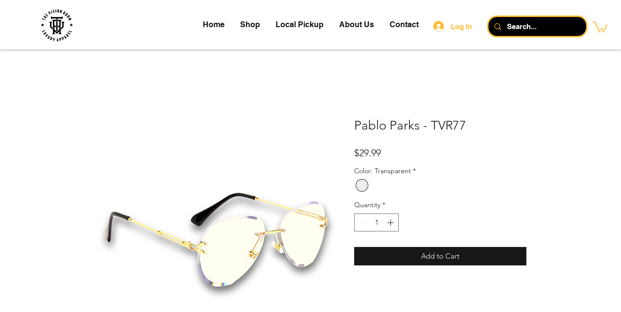

--- FILE ---
content_type: text/html; charset=utf-8
request_url: https://www.google.com/recaptcha/api2/aframe
body_size: 266
content:
<!DOCTYPE HTML><html><head><meta http-equiv="content-type" content="text/html; charset=UTF-8"></head><body><script nonce="1M2o8j8MlENTDYdrNkpTbQ">/** Anti-fraud and anti-abuse applications only. See google.com/recaptcha */ try{var clients={'sodar':'https://pagead2.googlesyndication.com/pagead/sodar?'};window.addEventListener("message",function(a){try{if(a.source===window.parent){var b=JSON.parse(a.data);var c=clients[b['id']];if(c){var d=document.createElement('img');d.src=c+b['params']+'&rc='+(localStorage.getItem("rc::a")?sessionStorage.getItem("rc::b"):"");window.document.body.appendChild(d);sessionStorage.setItem("rc::e",parseInt(sessionStorage.getItem("rc::e")||0)+1);localStorage.setItem("rc::h",'1768646614833');}}}catch(b){}});window.parent.postMessage("_grecaptcha_ready", "*");}catch(b){}</script></body></html>